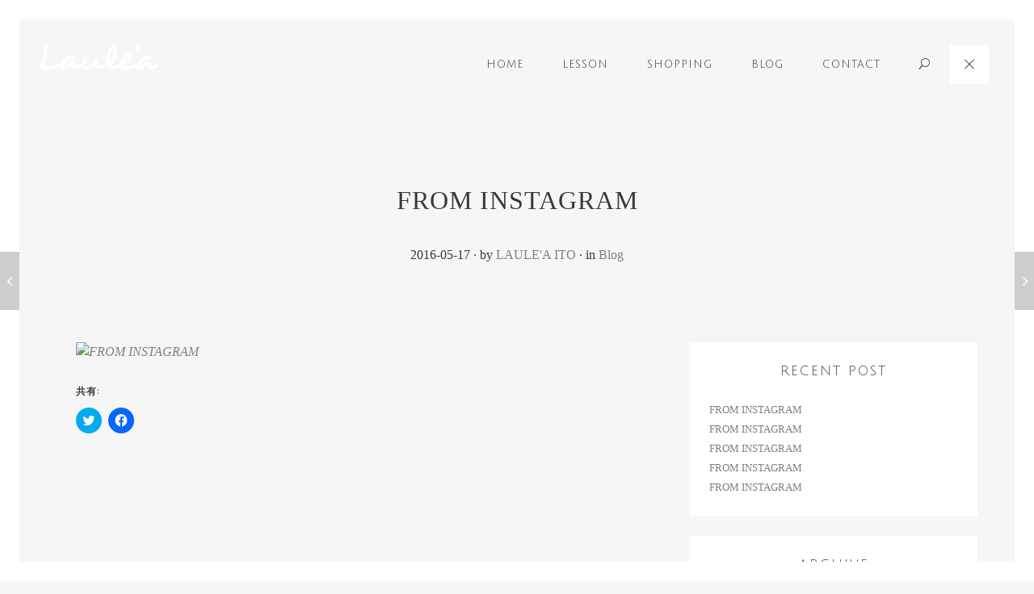

--- FILE ---
content_type: text/html; charset=UTF-8
request_url: https://aromalaulea.com/from-instagram-22/
body_size: 12959
content:
<!DOCTYPE html><html dir="ltr" lang="ja" prefix="og: https://ogp.me/ns#" class="no-js mobile-menu-closed"><head><meta name="google-site-verification" content="goF9GoI6FN2eFBxmCyfQfsZdOqk7QlzckV_1FA2xfBA" /><meta charset="UTF-8"><meta name="viewport" content="width=device-width, initial-scale=1"><link rel="profile" href="http://gmpg.org/xfn/11"><link rel="pingback" href="https://aromalaulea.com/xmlrpc.php"><link rel="stylesheet" href="http://fonts.googleapis.com/earlyaccess/notosansjapanese.css" type='text/css'><link rel="stylesheet" href="https://fonts.googleapis.com/css?family=Sacramento" type='text/css'><link rel="stylesheet" href="https://fonts.googleapis.com/css?family=Poller+One" type='text/css'><link rel="stylesheet" href="https://fonts.googleapis.com/css?family=Damion" type='text/css'><link rel="stylesheet" href="https://fonts.googleapis.com/css?family=Ubuntu+Condensed" type='text/css'><link rel="stylesheet" href="https://fonts.googleapis.com/css?family=Rye" type='text/css'><link href='https://fonts.googleapis.com/css?family=Bad+Script' rel='stylesheet' type='text/css'><title>FROM INSTAGRAM | 世田谷 成城 アロマ資格取得スクール｜Laulea (ラウレア)</title><style>img:is([sizes="auto" i], [sizes^="auto," i]) { contain-intrinsic-size: 3000px 1500px }</style><meta name="robots" content="max-image-preview:large" /><meta name="author" content="LAULE&#039;A ITO"/><link rel="canonical" href="https://aromalaulea.com/from-instagram-22/" /><meta name="generator" content="All in One SEO (AIOSEO) 4.8.1" /><meta property="og:locale" content="ja_JP" /><meta property="og:site_name" content="世田谷 成城 アロマ資格取得スクール｜Laulea (ラウレア)" /><meta property="og:type" content="article" /><meta property="og:title" content="FROM INSTAGRAM | 世田谷 成城 アロマ資格取得スクール｜Laulea (ラウレア)" /><meta property="og:url" content="https://aromalaulea.com/from-instagram-22/" /><meta property="article:published_time" content="2016-05-17T08:27:35+00:00" /><meta property="article:modified_time" content="2016-05-17T08:27:55+00:00" /><meta name="twitter:card" content="summary" /><meta name="twitter:title" content="FROM INSTAGRAM | 世田谷 成城 アロマ資格取得スクール｜Laulea (ラウレア)" /> <script type="application/ld+json" class="aioseo-schema">{"@context":"https:\/\/schema.org","@graph":[{"@type":"Article","@id":"https:\/\/aromalaulea.com\/from-instagram-22\/#article","name":"FROM INSTAGRAM | \u4e16\u7530\u8c37 \u6210\u57ce \u30a2\u30ed\u30de\u8cc7\u683c\u53d6\u5f97\u30b9\u30af\u30fc\u30eb\uff5cLaulea (\u30e9\u30a6\u30ec\u30a2)","headline":"FROM INSTAGRAM","author":{"@id":"https:\/\/aromalaulea.com\/author\/laulea_web\/#author"},"publisher":{"@id":"https:\/\/aromalaulea.com\/#organization"},"image":{"@type":"ImageObject","url":"https:\/\/scontent.cdninstagram.com\/t51.2885-15\/e35\/13108981_1044142339009689_1120856221_n.jpg?ig_cache_key=MTI1MTk5MjM1MTAzOTUyNTQ0Mw%3D%3D.2","@id":"https:\/\/aromalaulea.com\/from-instagram-22\/#articleImage"},"datePublished":"2016-05-17T17:27:35+09:00","dateModified":"2016-05-17T17:27:55+09:00","inLanguage":"ja","mainEntityOfPage":{"@id":"https:\/\/aromalaulea.com\/from-instagram-22\/#webpage"},"isPartOf":{"@id":"https:\/\/aromalaulea.com\/from-instagram-22\/#webpage"},"articleSection":"Blog"},{"@type":"BreadcrumbList","@id":"https:\/\/aromalaulea.com\/from-instagram-22\/#breadcrumblist","itemListElement":[{"@type":"ListItem","@id":"https:\/\/aromalaulea.com\/#listItem","position":1,"name":"\u5bb6","item":"https:\/\/aromalaulea.com\/","nextItem":{"@type":"ListItem","@id":"https:\/\/aromalaulea.com\/from-instagram-22\/#listItem","name":"FROM INSTAGRAM"}},{"@type":"ListItem","@id":"https:\/\/aromalaulea.com\/from-instagram-22\/#listItem","position":2,"name":"FROM INSTAGRAM","previousItem":{"@type":"ListItem","@id":"https:\/\/aromalaulea.com\/#listItem","name":"\u5bb6"}}]},{"@type":"Organization","@id":"https:\/\/aromalaulea.com\/#organization","name":"\u4e16\u7530\u8c37\u00a0\u6210\u57ce\u00a0\u30a2\u30ed\u30de\u8cc7\u683c\u53d6\u5f97\u30b9\u30af\u30fc\u30eb\uff5cLaulea\u00a0(\u30e9\u30a6\u30ec\u30a2)","description":"\u30a2\u30ed\u30de\u8cc7\u683c\u53d6\u5f97\u30b9\u30af\u30fc\u30eb Laulea\u00a0(\u30e9\u30a6\u30ec\u30a2)","url":"https:\/\/aromalaulea.com\/","logo":{"@type":"ImageObject","url":"https:\/\/aromalaulea.com\/wp-content\/uploads\/2016\/01\/lauleatl-1.png","@id":"https:\/\/aromalaulea.com\/from-instagram-22\/#organizationLogo","width":300,"height":96},"image":{"@id":"https:\/\/aromalaulea.com\/from-instagram-22\/#organizationLogo"}},{"@type":"Person","@id":"https:\/\/aromalaulea.com\/author\/laulea_web\/#author","url":"https:\/\/aromalaulea.com\/author\/laulea_web\/","name":"LAULE'A ITO","image":{"@type":"ImageObject","@id":"https:\/\/aromalaulea.com\/from-instagram-22\/#authorImage","url":"https:\/\/secure.gravatar.com\/avatar\/338dbc51ddeff0913b68433607551fc2?s=96&d=mm&r=g","width":96,"height":96,"caption":"LAULE'A ITO"}},{"@type":"WebPage","@id":"https:\/\/aromalaulea.com\/from-instagram-22\/#webpage","url":"https:\/\/aromalaulea.com\/from-instagram-22\/","name":"FROM INSTAGRAM | \u4e16\u7530\u8c37 \u6210\u57ce \u30a2\u30ed\u30de\u8cc7\u683c\u53d6\u5f97\u30b9\u30af\u30fc\u30eb\uff5cLaulea (\u30e9\u30a6\u30ec\u30a2)","inLanguage":"ja","isPartOf":{"@id":"https:\/\/aromalaulea.com\/#website"},"breadcrumb":{"@id":"https:\/\/aromalaulea.com\/from-instagram-22\/#breadcrumblist"},"author":{"@id":"https:\/\/aromalaulea.com\/author\/laulea_web\/#author"},"creator":{"@id":"https:\/\/aromalaulea.com\/author\/laulea_web\/#author"},"datePublished":"2016-05-17T17:27:35+09:00","dateModified":"2016-05-17T17:27:55+09:00"},{"@type":"WebSite","@id":"https:\/\/aromalaulea.com\/#website","url":"https:\/\/aromalaulea.com\/","name":"\u4e16\u7530\u8c37\u00a0\u6210\u57ce\u00a0\u30a2\u30ed\u30de\u8cc7\u683c\u53d6\u5f97\u30b9\u30af\u30fc\u30eb\uff5cLaulea\u00a0(\u30e9\u30a6\u30ec\u30a2)","description":"\u30a2\u30ed\u30de\u8cc7\u683c\u53d6\u5f97\u30b9\u30af\u30fc\u30eb Laulea\u00a0(\u30e9\u30a6\u30ec\u30a2)","inLanguage":"ja","publisher":{"@id":"https:\/\/aromalaulea.com\/#organization"}}]}</script> <link rel='dns-prefetch' href='//stats.wp.com' /><link rel="alternate" type="application/rss+xml" title="世田谷 成城 アロマ資格取得スクール｜Laulea (ラウレア) &raquo; フィード" href="https://aromalaulea.com/feed/" /> <script type="text/javascript">window._wpemojiSettings = {"baseUrl":"https:\/\/s.w.org\/images\/core\/emoji\/15.0.3\/72x72\/","ext":".png","svgUrl":"https:\/\/s.w.org\/images\/core\/emoji\/15.0.3\/svg\/","svgExt":".svg","source":{"concatemoji":"https:\/\/aromalaulea.com\/wp-includes\/js\/wp-emoji-release.min.js?ver=6.7.4"}};
/*! This file is auto-generated */
!function(i,n){var o,s,e;function c(e){try{var t={supportTests:e,timestamp:(new Date).valueOf()};sessionStorage.setItem(o,JSON.stringify(t))}catch(e){}}function p(e,t,n){e.clearRect(0,0,e.canvas.width,e.canvas.height),e.fillText(t,0,0);var t=new Uint32Array(e.getImageData(0,0,e.canvas.width,e.canvas.height).data),r=(e.clearRect(0,0,e.canvas.width,e.canvas.height),e.fillText(n,0,0),new Uint32Array(e.getImageData(0,0,e.canvas.width,e.canvas.height).data));return t.every(function(e,t){return e===r[t]})}function u(e,t,n){switch(t){case"flag":return n(e,"\ud83c\udff3\ufe0f\u200d\u26a7\ufe0f","\ud83c\udff3\ufe0f\u200b\u26a7\ufe0f")?!1:!n(e,"\ud83c\uddfa\ud83c\uddf3","\ud83c\uddfa\u200b\ud83c\uddf3")&&!n(e,"\ud83c\udff4\udb40\udc67\udb40\udc62\udb40\udc65\udb40\udc6e\udb40\udc67\udb40\udc7f","\ud83c\udff4\u200b\udb40\udc67\u200b\udb40\udc62\u200b\udb40\udc65\u200b\udb40\udc6e\u200b\udb40\udc67\u200b\udb40\udc7f");case"emoji":return!n(e,"\ud83d\udc26\u200d\u2b1b","\ud83d\udc26\u200b\u2b1b")}return!1}function f(e,t,n){var r="undefined"!=typeof WorkerGlobalScope&&self instanceof WorkerGlobalScope?new OffscreenCanvas(300,150):i.createElement("canvas"),a=r.getContext("2d",{willReadFrequently:!0}),o=(a.textBaseline="top",a.font="600 32px Arial",{});return e.forEach(function(e){o[e]=t(a,e,n)}),o}function t(e){var t=i.createElement("script");t.src=e,t.defer=!0,i.head.appendChild(t)}"undefined"!=typeof Promise&&(o="wpEmojiSettingsSupports",s=["flag","emoji"],n.supports={everything:!0,everythingExceptFlag:!0},e=new Promise(function(e){i.addEventListener("DOMContentLoaded",e,{once:!0})}),new Promise(function(t){var n=function(){try{var e=JSON.parse(sessionStorage.getItem(o));if("object"==typeof e&&"number"==typeof e.timestamp&&(new Date).valueOf()<e.timestamp+604800&&"object"==typeof e.supportTests)return e.supportTests}catch(e){}return null}();if(!n){if("undefined"!=typeof Worker&&"undefined"!=typeof OffscreenCanvas&&"undefined"!=typeof URL&&URL.createObjectURL&&"undefined"!=typeof Blob)try{var e="postMessage("+f.toString()+"("+[JSON.stringify(s),u.toString(),p.toString()].join(",")+"));",r=new Blob([e],{type:"text/javascript"}),a=new Worker(URL.createObjectURL(r),{name:"wpTestEmojiSupports"});return void(a.onmessage=function(e){c(n=e.data),a.terminate(),t(n)})}catch(e){}c(n=f(s,u,p))}t(n)}).then(function(e){for(var t in e)n.supports[t]=e[t],n.supports.everything=n.supports.everything&&n.supports[t],"flag"!==t&&(n.supports.everythingExceptFlag=n.supports.everythingExceptFlag&&n.supports[t]);n.supports.everythingExceptFlag=n.supports.everythingExceptFlag&&!n.supports.flag,n.DOMReady=!1,n.readyCallback=function(){n.DOMReady=!0}}).then(function(){return e}).then(function(){var e;n.supports.everything||(n.readyCallback(),(e=n.source||{}).concatemoji?t(e.concatemoji):e.wpemoji&&e.twemoji&&(t(e.twemoji),t(e.wpemoji)))}))}((window,document),window._wpemojiSettings);</script> <style id='wp-emoji-styles-inline-css' type='text/css'>img.wp-smiley, img.emoji {
		display: inline !important;
		border: none !important;
		box-shadow: none !important;
		height: 1em !important;
		width: 1em !important;
		margin: 0 0.07em !important;
		vertical-align: -0.1em !important;
		background: none !important;
		padding: 0 !important;
	}</style><link rel='stylesheet' id='wp-block-library-css' href='https://aromalaulea.com/wp-includes/css/dist/block-library/style.min.css?ver=6.7.4' type='text/css' media='all' /><link rel='stylesheet' id='mediaelement-css' href='https://aromalaulea.com/wp-includes/js/mediaelement/mediaelementplayer-legacy.min.css?ver=4.2.17' type='text/css' media='all' /><link rel='stylesheet' id='wp-mediaelement-css' href='https://aromalaulea.com/wp-includes/js/mediaelement/wp-mediaelement.min.css?ver=6.7.4' type='text/css' media='all' /><style id='jetpack-sharing-buttons-style-inline-css' type='text/css'>.jetpack-sharing-buttons__services-list{display:flex;flex-direction:row;flex-wrap:wrap;gap:0;list-style-type:none;margin:5px;padding:0}.jetpack-sharing-buttons__services-list.has-small-icon-size{font-size:12px}.jetpack-sharing-buttons__services-list.has-normal-icon-size{font-size:16px}.jetpack-sharing-buttons__services-list.has-large-icon-size{font-size:24px}.jetpack-sharing-buttons__services-list.has-huge-icon-size{font-size:36px}@media print{.jetpack-sharing-buttons__services-list{display:none!important}}.editor-styles-wrapper .wp-block-jetpack-sharing-buttons{gap:0;padding-inline-start:0}ul.jetpack-sharing-buttons__services-list.has-background{padding:1.25em 2.375em}</style><style id='classic-theme-styles-inline-css' type='text/css'>/*! This file is auto-generated */
.wp-block-button__link{color:#fff;background-color:#32373c;border-radius:9999px;box-shadow:none;text-decoration:none;padding:calc(.667em + 2px) calc(1.333em + 2px);font-size:1.125em}.wp-block-file__button{background:#32373c;color:#fff;text-decoration:none}</style><style id='global-styles-inline-css' type='text/css'>:root{--wp--preset--aspect-ratio--square: 1;--wp--preset--aspect-ratio--4-3: 4/3;--wp--preset--aspect-ratio--3-4: 3/4;--wp--preset--aspect-ratio--3-2: 3/2;--wp--preset--aspect-ratio--2-3: 2/3;--wp--preset--aspect-ratio--16-9: 16/9;--wp--preset--aspect-ratio--9-16: 9/16;--wp--preset--color--black: #000000;--wp--preset--color--cyan-bluish-gray: #abb8c3;--wp--preset--color--white: #ffffff;--wp--preset--color--pale-pink: #f78da7;--wp--preset--color--vivid-red: #cf2e2e;--wp--preset--color--luminous-vivid-orange: #ff6900;--wp--preset--color--luminous-vivid-amber: #fcb900;--wp--preset--color--light-green-cyan: #7bdcb5;--wp--preset--color--vivid-green-cyan: #00d084;--wp--preset--color--pale-cyan-blue: #8ed1fc;--wp--preset--color--vivid-cyan-blue: #0693e3;--wp--preset--color--vivid-purple: #9b51e0;--wp--preset--gradient--vivid-cyan-blue-to-vivid-purple: linear-gradient(135deg,rgba(6,147,227,1) 0%,rgb(155,81,224) 100%);--wp--preset--gradient--light-green-cyan-to-vivid-green-cyan: linear-gradient(135deg,rgb(122,220,180) 0%,rgb(0,208,130) 100%);--wp--preset--gradient--luminous-vivid-amber-to-luminous-vivid-orange: linear-gradient(135deg,rgba(252,185,0,1) 0%,rgba(255,105,0,1) 100%);--wp--preset--gradient--luminous-vivid-orange-to-vivid-red: linear-gradient(135deg,rgba(255,105,0,1) 0%,rgb(207,46,46) 100%);--wp--preset--gradient--very-light-gray-to-cyan-bluish-gray: linear-gradient(135deg,rgb(238,238,238) 0%,rgb(169,184,195) 100%);--wp--preset--gradient--cool-to-warm-spectrum: linear-gradient(135deg,rgb(74,234,220) 0%,rgb(151,120,209) 20%,rgb(207,42,186) 40%,rgb(238,44,130) 60%,rgb(251,105,98) 80%,rgb(254,248,76) 100%);--wp--preset--gradient--blush-light-purple: linear-gradient(135deg,rgb(255,206,236) 0%,rgb(152,150,240) 100%);--wp--preset--gradient--blush-bordeaux: linear-gradient(135deg,rgb(254,205,165) 0%,rgb(254,45,45) 50%,rgb(107,0,62) 100%);--wp--preset--gradient--luminous-dusk: linear-gradient(135deg,rgb(255,203,112) 0%,rgb(199,81,192) 50%,rgb(65,88,208) 100%);--wp--preset--gradient--pale-ocean: linear-gradient(135deg,rgb(255,245,203) 0%,rgb(182,227,212) 50%,rgb(51,167,181) 100%);--wp--preset--gradient--electric-grass: linear-gradient(135deg,rgb(202,248,128) 0%,rgb(113,206,126) 100%);--wp--preset--gradient--midnight: linear-gradient(135deg,rgb(2,3,129) 0%,rgb(40,116,252) 100%);--wp--preset--font-size--small: 13px;--wp--preset--font-size--medium: 20px;--wp--preset--font-size--large: 36px;--wp--preset--font-size--x-large: 42px;--wp--preset--spacing--20: 0.44rem;--wp--preset--spacing--30: 0.67rem;--wp--preset--spacing--40: 1rem;--wp--preset--spacing--50: 1.5rem;--wp--preset--spacing--60: 2.25rem;--wp--preset--spacing--70: 3.38rem;--wp--preset--spacing--80: 5.06rem;--wp--preset--shadow--natural: 6px 6px 9px rgba(0, 0, 0, 0.2);--wp--preset--shadow--deep: 12px 12px 50px rgba(0, 0, 0, 0.4);--wp--preset--shadow--sharp: 6px 6px 0px rgba(0, 0, 0, 0.2);--wp--preset--shadow--outlined: 6px 6px 0px -3px rgba(255, 255, 255, 1), 6px 6px rgba(0, 0, 0, 1);--wp--preset--shadow--crisp: 6px 6px 0px rgba(0, 0, 0, 1);}:where(.is-layout-flex){gap: 0.5em;}:where(.is-layout-grid){gap: 0.5em;}body .is-layout-flex{display: flex;}.is-layout-flex{flex-wrap: wrap;align-items: center;}.is-layout-flex > :is(*, div){margin: 0;}body .is-layout-grid{display: grid;}.is-layout-grid > :is(*, div){margin: 0;}:where(.wp-block-columns.is-layout-flex){gap: 2em;}:where(.wp-block-columns.is-layout-grid){gap: 2em;}:where(.wp-block-post-template.is-layout-flex){gap: 1.25em;}:where(.wp-block-post-template.is-layout-grid){gap: 1.25em;}.has-black-color{color: var(--wp--preset--color--black) !important;}.has-cyan-bluish-gray-color{color: var(--wp--preset--color--cyan-bluish-gray) !important;}.has-white-color{color: var(--wp--preset--color--white) !important;}.has-pale-pink-color{color: var(--wp--preset--color--pale-pink) !important;}.has-vivid-red-color{color: var(--wp--preset--color--vivid-red) !important;}.has-luminous-vivid-orange-color{color: var(--wp--preset--color--luminous-vivid-orange) !important;}.has-luminous-vivid-amber-color{color: var(--wp--preset--color--luminous-vivid-amber) !important;}.has-light-green-cyan-color{color: var(--wp--preset--color--light-green-cyan) !important;}.has-vivid-green-cyan-color{color: var(--wp--preset--color--vivid-green-cyan) !important;}.has-pale-cyan-blue-color{color: var(--wp--preset--color--pale-cyan-blue) !important;}.has-vivid-cyan-blue-color{color: var(--wp--preset--color--vivid-cyan-blue) !important;}.has-vivid-purple-color{color: var(--wp--preset--color--vivid-purple) !important;}.has-black-background-color{background-color: var(--wp--preset--color--black) !important;}.has-cyan-bluish-gray-background-color{background-color: var(--wp--preset--color--cyan-bluish-gray) !important;}.has-white-background-color{background-color: var(--wp--preset--color--white) !important;}.has-pale-pink-background-color{background-color: var(--wp--preset--color--pale-pink) !important;}.has-vivid-red-background-color{background-color: var(--wp--preset--color--vivid-red) !important;}.has-luminous-vivid-orange-background-color{background-color: var(--wp--preset--color--luminous-vivid-orange) !important;}.has-luminous-vivid-amber-background-color{background-color: var(--wp--preset--color--luminous-vivid-amber) !important;}.has-light-green-cyan-background-color{background-color: var(--wp--preset--color--light-green-cyan) !important;}.has-vivid-green-cyan-background-color{background-color: var(--wp--preset--color--vivid-green-cyan) !important;}.has-pale-cyan-blue-background-color{background-color: var(--wp--preset--color--pale-cyan-blue) !important;}.has-vivid-cyan-blue-background-color{background-color: var(--wp--preset--color--vivid-cyan-blue) !important;}.has-vivid-purple-background-color{background-color: var(--wp--preset--color--vivid-purple) !important;}.has-black-border-color{border-color: var(--wp--preset--color--black) !important;}.has-cyan-bluish-gray-border-color{border-color: var(--wp--preset--color--cyan-bluish-gray) !important;}.has-white-border-color{border-color: var(--wp--preset--color--white) !important;}.has-pale-pink-border-color{border-color: var(--wp--preset--color--pale-pink) !important;}.has-vivid-red-border-color{border-color: var(--wp--preset--color--vivid-red) !important;}.has-luminous-vivid-orange-border-color{border-color: var(--wp--preset--color--luminous-vivid-orange) !important;}.has-luminous-vivid-amber-border-color{border-color: var(--wp--preset--color--luminous-vivid-amber) !important;}.has-light-green-cyan-border-color{border-color: var(--wp--preset--color--light-green-cyan) !important;}.has-vivid-green-cyan-border-color{border-color: var(--wp--preset--color--vivid-green-cyan) !important;}.has-pale-cyan-blue-border-color{border-color: var(--wp--preset--color--pale-cyan-blue) !important;}.has-vivid-cyan-blue-border-color{border-color: var(--wp--preset--color--vivid-cyan-blue) !important;}.has-vivid-purple-border-color{border-color: var(--wp--preset--color--vivid-purple) !important;}.has-vivid-cyan-blue-to-vivid-purple-gradient-background{background: var(--wp--preset--gradient--vivid-cyan-blue-to-vivid-purple) !important;}.has-light-green-cyan-to-vivid-green-cyan-gradient-background{background: var(--wp--preset--gradient--light-green-cyan-to-vivid-green-cyan) !important;}.has-luminous-vivid-amber-to-luminous-vivid-orange-gradient-background{background: var(--wp--preset--gradient--luminous-vivid-amber-to-luminous-vivid-orange) !important;}.has-luminous-vivid-orange-to-vivid-red-gradient-background{background: var(--wp--preset--gradient--luminous-vivid-orange-to-vivid-red) !important;}.has-very-light-gray-to-cyan-bluish-gray-gradient-background{background: var(--wp--preset--gradient--very-light-gray-to-cyan-bluish-gray) !important;}.has-cool-to-warm-spectrum-gradient-background{background: var(--wp--preset--gradient--cool-to-warm-spectrum) !important;}.has-blush-light-purple-gradient-background{background: var(--wp--preset--gradient--blush-light-purple) !important;}.has-blush-bordeaux-gradient-background{background: var(--wp--preset--gradient--blush-bordeaux) !important;}.has-luminous-dusk-gradient-background{background: var(--wp--preset--gradient--luminous-dusk) !important;}.has-pale-ocean-gradient-background{background: var(--wp--preset--gradient--pale-ocean) !important;}.has-electric-grass-gradient-background{background: var(--wp--preset--gradient--electric-grass) !important;}.has-midnight-gradient-background{background: var(--wp--preset--gradient--midnight) !important;}.has-small-font-size{font-size: var(--wp--preset--font-size--small) !important;}.has-medium-font-size{font-size: var(--wp--preset--font-size--medium) !important;}.has-large-font-size{font-size: var(--wp--preset--font-size--large) !important;}.has-x-large-font-size{font-size: var(--wp--preset--font-size--x-large) !important;}
:where(.wp-block-post-template.is-layout-flex){gap: 1.25em;}:where(.wp-block-post-template.is-layout-grid){gap: 1.25em;}
:where(.wp-block-columns.is-layout-flex){gap: 2em;}:where(.wp-block-columns.is-layout-grid){gap: 2em;}
:root :where(.wp-block-pullquote){font-size: 1.5em;line-height: 1.6;}</style><link rel='stylesheet' id='contact-form-7-css' href='https://aromalaulea.com/wp-content/plugins/contact-form-7/includes/css/styles.css?ver=6.0.5' type='text/css' media='all' /><link rel='stylesheet' id='pehaathemes-fonts-css' href='https://fonts.googleapis.com/css?family=Merriweather%3A300italic%2C700italic%2C300%2C700%7CJulius+Sans+One%3A400&#038;ver=6.7.4' type='text/css' media='all' /><link rel='stylesheet' id='pehaathemes-t-style-css' href='https://aromalaulea.com/wp-content/themes/yaga/css/style.css?ver=1.2.0' type='text/css' media='all' /><link rel='stylesheet' id='pehaathemes-s-style-css' href='https://aromalaulea.com/wp-content/themes/yaga-child/css/style.css?ver=1.2.0' type='text/css' media='all' /><style id='pehaathemes-s-style-inline-css' type='text/css'>html, .firstfont, .subtitle, .pht-subtitle{font-weight:300;}h1, h2, h3, h4, h5, h6, .pht-secondfont{font-family: 'Julius Sans One', sans-serif;}.pht-actionfont, .pht-btn, .button, .submit, .wpcf7-submit, .woocommerce .added_to_cart { font-family:'Julius Sans One', sans-serif;}html{color:#383838;}.pht-full-menu .main-nav__ctnr .sub-menu{color:#383838;}.site-footer__sidebar{color:#383838;}.site-footer__info{color:#383838;}</style><link rel='stylesheet' id='sharedaddy-css' href='https://aromalaulea.com/wp-content/plugins/jetpack/modules/sharedaddy/sharing.css?ver=14.4.1' type='text/css' media='all' /><link rel='stylesheet' id='social-logos-css' href='https://aromalaulea.com/wp-content/plugins/jetpack/_inc/social-logos/social-logos.min.css?ver=14.4.1' type='text/css' media='all' /> <script type="text/javascript" src="https://aromalaulea.com/wp-content/themes/yaga/js/modernizr.custom.min.js?ver=3.2.0" id="yaga-modernizr-js"></script> <script type="text/javascript" src="https://aromalaulea.com/wp-includes/js/jquery/jquery.min.js?ver=3.7.1" id="jquery-core-js"></script> <script type="text/javascript" src="https://aromalaulea.com/wp-includes/js/jquery/jquery-migrate.min.js?ver=3.4.1" id="jquery-migrate-js"></script> <link rel="https://api.w.org/" href="https://aromalaulea.com/wp-json/" /><link rel="alternate" title="JSON" type="application/json" href="https://aromalaulea.com/wp-json/wp/v2/posts/577" /><link rel='shortlink' href='https://aromalaulea.com/?p=577' /><link rel="alternate" title="oEmbed (JSON)" type="application/json+oembed" href="https://aromalaulea.com/wp-json/oembed/1.0/embed?url=https%3A%2F%2Faromalaulea.com%2Ffrom-instagram-22%2F" /><link rel="alternate" title="oEmbed (XML)" type="text/xml+oembed" href="https://aromalaulea.com/wp-json/oembed/1.0/embed?url=https%3A%2F%2Faromalaulea.com%2Ffrom-instagram-22%2F&#038;format=xml" /><style>img#wpstats{display:none}</style></head><body id="body" class="post-template-default single single-post postid-577 single-format-standard pht-not-scrolled pht-minified-menu body--pageheader js-loaded js-no-preloader pht-fp-logo pht-fp-logo-standard"><header id="masthead" class="cf site-header pht-parent site-navigation site-header--container container-a container-a--no-h header--search"> <a id="site-header-home-link" class='site-header--home-link a--no-h' href='https://aromalaulea.com/' title='世田谷 成城 アロマ資格取得スクール｜Laulea (ラウレア)' rel='home'><h1 class='h1-img logo h1-img-no-title'><img src='https://aromalaulea.com/wp-content/uploads/2016/01/lauleatlalt.png' class='logo-image' alt='世田谷 成城 アロマ資格取得スクール｜Laulea (ラウレア)'></h1></a><nav class="main-nav__ctnr js-main-nav__ctnr pht-closed"><ul class="main-nav__ul"><li id="menu-item-220" class="menu-item menu-item-type-post_type menu-item-object-page menu-item-home menu-item-220 main-nav__li-depth-0 main-nav__li"><a href="https://aromalaulea.com/" class="a-a a-a--alt-h-inverse main-nav__a-depth-0--b  pht-actionfont pht-truncate main-nav__a main-nav__a-depth-0">Home</a></li><li id="menu-item-404" class="menu-item menu-item-type-post_type menu-item-object-page menu-item-404 main-nav__li-depth-0 main-nav__li"><a href="https://aromalaulea.com/lesson/" class="a-a a-a--alt-h-inverse main-nav__a-depth-0--b  pht-actionfont pht-truncate main-nav__a main-nav__a-depth-0">Lesson</a></li><li id="menu-item-340" class="menu-item menu-item-type-custom menu-item-object-custom menu-item-340 main-nav__li-depth-0 main-nav__li"><a target="_blank" href="http://laulea10.thebase.in/" class="a-a a-a--alt-h-inverse main-nav__a-depth-0--b  pht-actionfont pht-truncate main-nav__a main-nav__a-depth-0">Shopping</a></li><li id="menu-item-218" class="menu-item menu-item-type-post_type menu-item-object-page current_page_parent menu-item-218 main-nav__li-depth-0 main-nav__li"><a href="https://aromalaulea.com/blog/" class="a-a a-a--alt-h-inverse main-nav__a-depth-0--b  pht-actionfont pht-truncate main-nav__a main-nav__a-depth-0">Blog</a></li><li id="menu-item-360" class="menu-item menu-item-type-post_type menu-item-object-page menu-item-360 main-nav__li-depth-0 main-nav__li"><a href="https://aromalaulea.com/contact/" class="a-a a-a--alt-h-inverse main-nav__a-depth-0--b  pht-actionfont pht-truncate main-nav__a main-nav__a-depth-0">Contact</a></li><li class="search-toggle hidden--portable main-nav__li-depth-0"> <a class="main-nav__a main-nav__a-depth-0 a-a a-a--no-h pht-ic-f1-search pointer"><span class="screen-reader-text">Search</span> </a></li><li class="hidden--desk container-a container-a--alt-h li--search-form"><form  method="get" class="search-form" action="https://aromalaulea.com/"> <label> <span class="screen-reader-text">検索:</span> <input type="search" class="search-field" placeholder="検索&hellip;" value="" name="s" /> </label> <input type="submit" class="search-submit" value="検索" /></form></li></ul></nav> <a id="pht-mega-menu-toggle" class="pht-toggle-menu" href="#"><span class="pht-toggle-menu__span"></span></a><div id="search-container" class="search-form__wrapper search-form__wrapper--hidden hidden--portable"><form  method="get" class="search-form" action="https://aromalaulea.com/"> <label> <span class="screen-reader-text">検索:</span> <input type="search" class="search-field" placeholder="検索&hellip;" value="" name="s" /> </label> <input type="submit" class="search-submit" value="検索" /></form></div></header><div id="page" class="hfeed site"><main id="main" class="site-main cf"><div id="primary" class="content-area primary-content-area"><div id="content" class="site-content cf" role="main"><header class="page-header pht-parent "><div class="page-header__inner palm-maxwidth palm-centered pht-parent pht-wrapper"><h1 class='page-title'>FROM INSTAGRAM</h1><div class="entry-meta pht-mt page-header-meta"><time class="entry-date" datetime="2016-05-17T17:27:35+09:00">2016-05-17</time> &middot; <span class="author byline">by <a class="url fn n" href="https://aromalaulea.com/author/laulea_web/" title="View all posts by LAULE&#039;A ITO" rel="author">LAULE'A ITO</a></span> &middot; <span class="categories-links">in <span> <a href="https://aromalaulea.com/category/blog/" rel="tag">Blog</a></span></span></div></div></header><div id='content-and-sidebar-area' class='content-and-sidebar-area pht-wrapper'><div class='pht-layout'><article id="post-577" class="pht-layout__item u-2-of-3-lap u-2-of-3-desk js-content post-577 post type-post status-publish format-standard hentry category-blog"><div class="entry-content cf"> <a href="https://scontent.cdninstagram.com/t51.2885-15/e35/13108981_1044142339009689_1120856221_n.jpg?ig_cache_key=MTI1MTk5MjM1MTAzOTUyNTQ0Mw%3D%3D.2" title="FROM INSTAGRAM"><img fetchpriority="high" decoding="async" src="https://scontent.cdninstagram.com/t51.2885-15/e35/13108981_1044142339009689_1120856221_n.jpg?ig_cache_key=MTI1MTk5MjM1MTAzOTUyNTQ0Mw%3D%3D.2" alt="FROM INSTAGRAM" width="600" height="600" /></a><div class="sharedaddy sd-sharing-enabled"><div class="robots-nocontent sd-block sd-social sd-social-icon sd-sharing"><h3 class="sd-title">共有:</h3><div class="sd-content"><ul><li class="share-twitter"><a rel="nofollow noopener noreferrer" data-shared="sharing-twitter-577" class="share-twitter sd-button share-icon no-text" href="https://aromalaulea.com/from-instagram-22/?share=twitter" target="_blank" title="クリックして Twitter で共有" ><span></span><span class="sharing-screen-reader-text">クリックして Twitter で共有 (新しいウィンドウで開きます)</span></a></li><li class="share-facebook"><a rel="nofollow noopener noreferrer" data-shared="sharing-facebook-577" class="share-facebook sd-button share-icon no-text" href="https://aromalaulea.com/from-instagram-22/?share=facebook" target="_blank" title="Facebook で共有するにはクリックしてください" ><span></span><span class="sharing-screen-reader-text">Facebook で共有するにはクリックしてください (新しいウィンドウで開きます)</span></a></li><li class="share-end"></li></ul></div></div></div></div><div class="pht-wrapper"></div></article><div id="sidebar" class="widget-area sidebar u-1-of-3-lap u-1-of-3-desk pht-layout__item pht-sidebar"><aside id="recent-posts-2" class="widget widget_recent_entries"><h2 class="widgettitle">Recent Post</h2><ul><li> <a href="https://aromalaulea.com/from-instagram-100/">FROM INSTAGRAM</a></li><li> <a href="https://aromalaulea.com/from-instagram-99/">FROM INSTAGRAM</a></li><li> <a href="https://aromalaulea.com/from-instagram-98/">FROM INSTAGRAM</a></li><li> <a href="https://aromalaulea.com/from-instagram-97/">FROM INSTAGRAM</a></li><li> <a href="https://aromalaulea.com/from-instagram-96/">FROM INSTAGRAM</a></li></ul></aside><aside id="archives-2" class="widget widget_archive"><h2 class="widgettitle">Archive</h2><ul><li><a href='https://aromalaulea.com/2017/11/'>2017年11月</a></li><li><a href='https://aromalaulea.com/2017/09/'>2017年9月</a></li><li><a href='https://aromalaulea.com/2017/06/'>2017年6月</a></li><li><a href='https://aromalaulea.com/2017/05/'>2017年5月</a></li><li><a href='https://aromalaulea.com/2017/04/'>2017年4月</a></li><li><a href='https://aromalaulea.com/2017/03/'>2017年3月</a></li><li><a href='https://aromalaulea.com/2017/02/'>2017年2月</a></li><li><a href='https://aromalaulea.com/2017/01/'>2017年1月</a></li><li><a href='https://aromalaulea.com/2016/12/'>2016年12月</a></li><li><a href='https://aromalaulea.com/2016/10/'>2016年10月</a></li><li><a href='https://aromalaulea.com/2016/09/'>2016年9月</a></li><li><a href='https://aromalaulea.com/2016/07/'>2016年7月</a></li><li><a href='https://aromalaulea.com/2016/06/'>2016年6月</a></li><li><a href='https://aromalaulea.com/2016/05/'>2016年5月</a></li><li><a href='https://aromalaulea.com/2016/04/'>2016年4月</a></li><li><a href='https://aromalaulea.com/2016/03/'>2016年3月</a></li><li><a href='https://aromalaulea.com/2016/02/'>2016年2月</a></li><li><a href='https://aromalaulea.com/2016/01/'>2016年1月</a></li></ul></aside><aside id="categories-2" class="widget widget_categories"><h2 class="widgettitle">Category</h2><ul><li class="cat-item cat-item-19"><a href="https://aromalaulea.com/category/blog/">Blog</a></li><li class="cat-item cat-item-20"><a href="https://aromalaulea.com/category/news/">News</a></li></ul></aside><aside id="search-2" class="widget widget_search"><h2 class="widgettitle">Search</h2><form  method="get" class="search-form" action="https://aromalaulea.com/"> <label> <span class="screen-reader-text">検索:</span> <input type="search" class="search-field" placeholder="検索&hellip;" value="" name="s" /> </label> <input type="submit" class="search-submit" value="検索" /></form></aside></div></div></div></div><nav class="navigation post-navigation post-navigation--sticky pht-wrapper cf"><h3 class="screen-reader-text">Post navigation</h3><div class="prev-link pht-layout__item u-1-of-2-lap u-1-of-2-desk"> <a href="https://aromalaulea.com/from-instagram-21/" rel="prev"><span class='pht-gamma icon-link pht-text-center pht-ic-f1-caret-left hidden--portable'></span><div class="media media--tiny pht-mb pht-mt"><div class="post-title media__body pht-box pht-box--small pht-secondfont pht-truncate"><div class="pht-subtitle">Previous</div>FROM INSTAGRAM</div></div></a></div><div class="next-link pht-layout__item u-1-of-2-lap u-1-of-2-desk"> <a href="https://aromalaulea.com/from-instagram-23/" rel="next"><span class='pht-gamma icon-link pht-text-center pht-ic-f1-caret-right hidden--portable'></span><div class="media media--tiny media--rev pht-mb pht-mt"><div class="post-title media__body pht-box pht-box--small pht-secondfont pht-truncate"><div class="pht-subtitle">Next</div>FROM INSTAGRAM</div></div></a></div></nav><section class="posts-carousel pht-parent pht-text-center pht-box--highlight cf"><div class="posts-carousel__wrapper"><header class="pht-text-center pht-box"><h2 class="pht-heading pht-mb0">You may also like</h2></header><div class="posts_carousel__slider js-carousel" data-dots="false"><div class="posts-carousel__item parent"><figure class="pht-fig posts-carousel__figure pht-white"><img width="480" height="320" src="https://aromalaulea.com/wp-content/uploads/2017/11/23823824_1563994783670406_6483137143425204224_n-480x320.jpg" class="pht-img--fill wp-post-image" alt="" decoding="async" loading="lazy" /><div class="pht-fig__link--ctnr %s"><a class="pht-fig__link pht-fig__link--hoverdir pht-fig__link--main pht-text-center a-a a-a--no-h" href="https://aromalaulea.com/from-instagram-100/"><div class="pht-fig__titles pht-epsilon"><h2 class="entry-title pht-truncate pht-heading hN pht-mb0 ">FROM INSTAGRAM</h2></div></a></div></figure></div><div class="posts-carousel__item parent"><figure class="pht-fig posts-carousel__figure pht-white"><img width="480" height="320" src="https://aromalaulea.com/wp-content/uploads/2017/11/23417216_128083207857756_5708145268780695552_n-480x320.jpg" class="pht-img--fill wp-post-image" alt="" decoding="async" loading="lazy" /><div class="pht-fig__link--ctnr %s"><a class="pht-fig__link pht-fig__link--hoverdir pht-fig__link--main pht-text-center a-a a-a--no-h" href="https://aromalaulea.com/from-instagram-99/"><div class="pht-fig__titles pht-epsilon"><h2 class="entry-title pht-truncate pht-heading hN pht-mb0 ">FROM INSTAGRAM</h2></div></a></div></figure></div><div class="posts-carousel__item parent"><figure class="pht-fig posts-carousel__figure pht-white"><img width="480" height="320" src="https://aromalaulea.com/wp-content/uploads/2017/09/21985082_1709031385805786_212909186789408768_n-480x320.jpg" class="pht-img--fill wp-post-image" alt="" decoding="async" loading="lazy" /><div class="pht-fig__link--ctnr %s"><a class="pht-fig__link pht-fig__link--hoverdir pht-fig__link--main pht-text-center a-a a-a--no-h" href="https://aromalaulea.com/from-instagram-98/"><div class="pht-fig__titles pht-epsilon"><h2 class="entry-title pht-truncate pht-heading hN pht-mb0 ">FROM INSTAGRAM</h2></div></a></div></figure></div><div class="posts-carousel__item parent"><figure class="pht-fig posts-carousel__figure pht-white"><img width="480" height="320" src="https://aromalaulea.com/wp-content/uploads/2017/06/19227997_472948576375180_1022399986807078912_n-480x320.jpg" class="pht-img--fill wp-post-image" alt="" decoding="async" loading="lazy" /><div class="pht-fig__link--ctnr %s"><a class="pht-fig__link pht-fig__link--hoverdir pht-fig__link--main pht-text-center a-a a-a--no-h" href="https://aromalaulea.com/from-instagram-97/"><div class="pht-fig__titles pht-epsilon"><h2 class="entry-title pht-truncate pht-heading hN pht-mb0 ">FROM INSTAGRAM</h2></div></a></div></figure></div><div class="posts-carousel__item parent"><figure class="pht-fig posts-carousel__figure pht-white"><img width="480" height="320" src="https://aromalaulea.com/wp-content/uploads/2017/06/18888530_203044640218345_7134040034134458368_n-480x320.jpg" class="pht-img--fill wp-post-image" alt="" decoding="async" loading="lazy" /><div class="pht-fig__link--ctnr %s"><a class="pht-fig__link pht-fig__link--hoverdir pht-fig__link--main pht-text-center a-a a-a--no-h" href="https://aromalaulea.com/from-instagram-96/"><div class="pht-fig__titles pht-epsilon"><h2 class="entry-title pht-truncate pht-heading hN pht-mb0 ">FROM INSTAGRAM</h2></div></a></div></figure></div></div></div></section></div></main></div><div id="colophon-height" class="hidden--below-wide"></div><footer id="colophon" class="site-footer pht-parent"><div class="pht-wrapper pht-hider js-pht-waypoint pht-waypoint pht-t2b "><div id="footer-sidebar" class="site-footer__sidebar widget-area pht-layout container-a container-a--alt-h"><aside id="yaga_widget_image_and_text-3" class="widget pht-layout__item u-1-of-4-desk u-1-of-2-lap u-1-of-1 palm-maxwidth palm-centered widget_text yaga_widget_image_and_text"><h2 class="widgettitle">ABOUT LAULE&#039;A</h2><p class="pht-text-center"><img  src="https://aromalaulea.com/wp-content/uploads/2016/01/footlogo-3-288x288.png" class="pht-rounded" alt="footlogo" width="144" height="144" /></p><div class="textwidget"><p class="ac1">ラウレアでは1day LessonnからJAA日本アロマコーディネーター協会の資格取得まで幅広く、たくさんの方々にアロマセラピーを楽しんで頂ける様お手伝いさせて頂きます。<br />お子様連れでも気兼ねなくお越し下さい。</p></div></aside><aside id="yaga_widget_image_and_text-2" class="widget pht-layout__item u-1-of-4-desk u-1-of-2-lap u-1-of-1 palm-maxwidth palm-centered widget_text yaga_widget_image_and_text"><h2 class="widgettitle">FOUNDER</h2><p class="pht-text-center"><img  src="https://aromalaulea.com/wp-content/uploads/2015/11/lg3-288x288.jpg" class="pht-rounded" alt="lg3" width="144" height="144" /></p><div class="textwidget"><p style="text-align: center;"> 担当講師：伊藤　博子<br /> 日本アロマコーディネーター協会認定校<br /> <ruby>Laule'a<rp>（</rp><rt>ラウレア</rt><rp>）</rp></ruby>アロマインストラクター<br /> 内閣府認証心理アロマアドバイザー<br /> 耳つぼジュエリスト</p></div></aside><aside id="yaga_widget_recent_posts-2" class="widget pht-layout__item u-1-of-4-desk u-1-of-2-lap u-1-of-1 palm-maxwidth palm-centered widget_recent_entries yaga_widget_recent_posts"><h2 class="widgettitle">Recent Posts</h2><ul><li class="media media--small pht-widget_recent_entries__entry"> <a class="media__img" href="https://aromalaulea.com/from-instagram-100/"><img  src="https://aromalaulea.com/wp-content/uploads/2017/11/23823824_1563994783670406_6483137143425204224_n-144x96.jpg" class="pht-widget_recent_entries__img pht-mb0" alt="" /></a><div class="media__body"> <a href="https://aromalaulea.com/from-instagram-100/" class="pht-secondfont pht-truncate">FROM INSTAGRAM</a></div></li><li class="media media--small pht-widget_recent_entries__entry"> <a class="media__img" href="https://aromalaulea.com/from-instagram-99/"><img  src="https://aromalaulea.com/wp-content/uploads/2017/11/23417216_128083207857756_5708145268780695552_n-144x96.jpg" class="pht-widget_recent_entries__img pht-mb0" alt="" /></a><div class="media__body"> <a href="https://aromalaulea.com/from-instagram-99/" class="pht-secondfont pht-truncate">FROM INSTAGRAM</a></div></li><li class="media media--small pht-widget_recent_entries__entry"> <a class="media__img" href="https://aromalaulea.com/from-instagram-98/"><img  src="https://aromalaulea.com/wp-content/uploads/2017/09/21985082_1709031385805786_212909186789408768_n-144x96.jpg" class="pht-widget_recent_entries__img pht-mb0" alt="" /></a><div class="media__body"> <a href="https://aromalaulea.com/from-instagram-98/" class="pht-secondfont pht-truncate">FROM INSTAGRAM</a></div></li><li class="media media--small pht-widget_recent_entries__entry"> <a class="media__img" href="https://aromalaulea.com/from-instagram-97/"><img  src="https://aromalaulea.com/wp-content/uploads/2017/06/19227997_472948576375180_1022399986807078912_n-144x96.jpg" class="pht-widget_recent_entries__img pht-mb0" alt="" /></a><div class="media__body"> <a href="https://aromalaulea.com/from-instagram-97/" class="pht-secondfont pht-truncate">FROM INSTAGRAM</a></div></li><li class="media media--small pht-widget_recent_entries__entry"> <a class="media__img" href="https://aromalaulea.com/from-instagram-96/"><img  src="https://aromalaulea.com/wp-content/uploads/2017/06/18888530_203044640218345_7134040034134458368_n-144x96.jpg" class="pht-widget_recent_entries__img pht-mb0" alt="" /></a><div class="media__body"> <a href="https://aromalaulea.com/from-instagram-96/" class="pht-secondfont pht-truncate">FROM INSTAGRAM</a></div></li></ul></aside><aside id="text-5" class="widget pht-layout__item u-1-of-4-desk u-1-of-2-lap u-1-of-1 palm-maxwidth palm-centered widget_text"><h2 class="widgettitle">INSTAGRAM</h2><div class="textwidget">[instagram-feed]</div></aside></div></div><div id="site-info" class="site-footer__info pht-box container-a container-a--alt-h"><div class="pht-wrapper"><p class="site-footer__copy pht-layout"> <span class="pht-layout__item u-1-of-2-lap u-1-of-2-desk js-pht-waypoint pht-waypoint pht-b2t">Laule'a © COPYRIGHT 2001-2016</span><span class="site-footer__author pht-layout__item u-1-of-2-lap u-1-of-2-desk js-pht-waypoint pht-waypoint pht-b2t"></span></p></div></div></footer> <a id="pht-back-to-top" href="#body" title="Back to top" class="pht-transition pht-icon pht-back-to-top"><i class="pht-ic-f1-caret-up"></i></a> <script type="text/javascript">window.WPCOM_sharing_counts = {"https:\/\/aromalaulea.com\/from-instagram-22\/":577};</script> <script type="text/javascript" src="https://aromalaulea.com/wp-includes/js/dist/hooks.min.js?ver=4d63a3d491d11ffd8ac6" id="wp-hooks-js"></script> <script type="text/javascript" src="https://aromalaulea.com/wp-includes/js/dist/i18n.min.js?ver=5e580eb46a90c2b997e6" id="wp-i18n-js"></script> <script type="text/javascript" id="wp-i18n-js-after">wp.i18n.setLocaleData( { 'text direction\u0004ltr': [ 'ltr' ] } );</script> <script type="text/javascript" src="https://aromalaulea.com/wp-content/plugins/contact-form-7/includes/swv/js/index.js?ver=6.0.5" id="swv-js"></script> <script type="text/javascript" id="contact-form-7-js-translations">( function( domain, translations ) {
	var localeData = translations.locale_data[ domain ] || translations.locale_data.messages;
	localeData[""].domain = domain;
	wp.i18n.setLocaleData( localeData, domain );
} )( "contact-form-7", {"translation-revision-date":"2025-02-18 07:36:32+0000","generator":"GlotPress\/4.0.1","domain":"messages","locale_data":{"messages":{"":{"domain":"messages","plural-forms":"nplurals=1; plural=0;","lang":"ja_JP"},"This contact form is placed in the wrong place.":["\u3053\u306e\u30b3\u30f3\u30bf\u30af\u30c8\u30d5\u30a9\u30fc\u30e0\u306f\u9593\u9055\u3063\u305f\u4f4d\u7f6e\u306b\u7f6e\u304b\u308c\u3066\u3044\u307e\u3059\u3002"],"Error:":["\u30a8\u30e9\u30fc:"]}},"comment":{"reference":"includes\/js\/index.js"}} );</script> <script type="text/javascript" id="contact-form-7-js-before">var wpcf7 = {
    "api": {
        "root": "https:\/\/aromalaulea.com\/wp-json\/",
        "namespace": "contact-form-7\/v1"
    }
};</script> <script type="text/javascript" src="https://aromalaulea.com/wp-content/plugins/contact-form-7/includes/js/index.js?ver=6.0.5" id="contact-form-7-js"></script> <script type="text/javascript" id="mediaelement-core-js-before">var mejsL10n = {"language":"ja","strings":{"mejs.download-file":"\u30d5\u30a1\u30a4\u30eb\u3092\u30c0\u30a6\u30f3\u30ed\u30fc\u30c9","mejs.install-flash":"\u3054\u5229\u7528\u306e\u30d6\u30e9\u30a6\u30b6\u30fc\u306f Flash Player \u304c\u7121\u52b9\u306b\u306a\u3063\u3066\u3044\u308b\u304b\u3001\u30a4\u30f3\u30b9\u30c8\u30fc\u30eb\u3055\u308c\u3066\u3044\u307e\u305b\u3093\u3002Flash Player \u30d7\u30e9\u30b0\u30a4\u30f3\u3092\u6709\u52b9\u306b\u3059\u308b\u304b\u3001\u6700\u65b0\u30d0\u30fc\u30b8\u30e7\u30f3\u3092 https:\/\/get.adobe.com\/jp\/flashplayer\/ \u304b\u3089\u30a4\u30f3\u30b9\u30c8\u30fc\u30eb\u3057\u3066\u304f\u3060\u3055\u3044\u3002","mejs.fullscreen":"\u30d5\u30eb\u30b9\u30af\u30ea\u30fc\u30f3","mejs.play":"\u518d\u751f","mejs.pause":"\u505c\u6b62","mejs.time-slider":"\u30bf\u30a4\u30e0\u30b9\u30e9\u30a4\u30c0\u30fc","mejs.time-help-text":"1\u79d2\u9032\u3080\u306b\u306f\u5de6\u53f3\u77e2\u5370\u30ad\u30fc\u3092\u300110\u79d2\u9032\u3080\u306b\u306f\u4e0a\u4e0b\u77e2\u5370\u30ad\u30fc\u3092\u4f7f\u3063\u3066\u304f\u3060\u3055\u3044\u3002","mejs.live-broadcast":"\u751f\u653e\u9001","mejs.volume-help-text":"\u30dc\u30ea\u30e5\u30fc\u30e0\u8abf\u7bc0\u306b\u306f\u4e0a\u4e0b\u77e2\u5370\u30ad\u30fc\u3092\u4f7f\u3063\u3066\u304f\u3060\u3055\u3044\u3002","mejs.unmute":"\u30df\u30e5\u30fc\u30c8\u89e3\u9664","mejs.mute":"\u30df\u30e5\u30fc\u30c8","mejs.volume-slider":"\u30dc\u30ea\u30e5\u30fc\u30e0\u30b9\u30e9\u30a4\u30c0\u30fc","mejs.video-player":"\u52d5\u753b\u30d7\u30ec\u30fc\u30e4\u30fc","mejs.audio-player":"\u97f3\u58f0\u30d7\u30ec\u30fc\u30e4\u30fc","mejs.captions-subtitles":"\u30ad\u30e3\u30d7\u30b7\u30e7\u30f3\/\u5b57\u5e55","mejs.captions-chapters":"\u30c1\u30e3\u30d7\u30bf\u30fc","mejs.none":"\u306a\u3057","mejs.afrikaans":"\u30a2\u30d5\u30ea\u30ab\u30fc\u30f3\u30b9\u8a9e","mejs.albanian":"\u30a2\u30eb\u30d0\u30cb\u30a2\u8a9e","mejs.arabic":"\u30a2\u30e9\u30d3\u30a2\u8a9e","mejs.belarusian":"\u30d9\u30e9\u30eb\u30fc\u30b7\u8a9e","mejs.bulgarian":"\u30d6\u30eb\u30ac\u30ea\u30a2\u8a9e","mejs.catalan":"\u30ab\u30bf\u30ed\u30cb\u30a2\u8a9e","mejs.chinese":"\u4e2d\u56fd\u8a9e","mejs.chinese-simplified":"\u4e2d\u56fd\u8a9e (\u7c21\u4f53\u5b57)","mejs.chinese-traditional":"\u4e2d\u56fd\u8a9e (\u7e41\u4f53\u5b57)","mejs.croatian":"\u30af\u30ed\u30a2\u30c1\u30a2\u8a9e","mejs.czech":"\u30c1\u30a7\u30b3\u8a9e","mejs.danish":"\u30c7\u30f3\u30de\u30fc\u30af\u8a9e","mejs.dutch":"\u30aa\u30e9\u30f3\u30c0\u8a9e","mejs.english":"\u82f1\u8a9e","mejs.estonian":"\u30a8\u30b9\u30c8\u30cb\u30a2\u8a9e","mejs.filipino":"\u30d5\u30a3\u30ea\u30d4\u30f3\u8a9e","mejs.finnish":"\u30d5\u30a3\u30f3\u30e9\u30f3\u30c9\u8a9e","mejs.french":"\u30d5\u30e9\u30f3\u30b9\u8a9e","mejs.galician":"\u30ac\u30ea\u30b7\u30a2\u8a9e","mejs.german":"\u30c9\u30a4\u30c4\u8a9e","mejs.greek":"\u30ae\u30ea\u30b7\u30e3\u8a9e","mejs.haitian-creole":"\u30cf\u30a4\u30c1\u8a9e","mejs.hebrew":"\u30d8\u30d6\u30e9\u30a4\u8a9e","mejs.hindi":"\u30d2\u30f3\u30c7\u30a3\u30fc\u8a9e","mejs.hungarian":"\u30cf\u30f3\u30ac\u30ea\u30fc\u8a9e","mejs.icelandic":"\u30a2\u30a4\u30b9\u30e9\u30f3\u30c9\u8a9e","mejs.indonesian":"\u30a4\u30f3\u30c9\u30cd\u30b7\u30a2\u8a9e","mejs.irish":"\u30a2\u30a4\u30eb\u30e9\u30f3\u30c9\u8a9e","mejs.italian":"\u30a4\u30bf\u30ea\u30a2\u8a9e","mejs.japanese":"\u65e5\u672c\u8a9e","mejs.korean":"\u97d3\u56fd\u8a9e","mejs.latvian":"\u30e9\u30c8\u30d3\u30a2\u8a9e","mejs.lithuanian":"\u30ea\u30c8\u30a2\u30cb\u30a2\u8a9e","mejs.macedonian":"\u30de\u30b1\u30c9\u30cb\u30a2\u8a9e","mejs.malay":"\u30de\u30ec\u30fc\u8a9e","mejs.maltese":"\u30de\u30eb\u30bf\u8a9e","mejs.norwegian":"\u30ce\u30eb\u30a6\u30a7\u30fc\u8a9e","mejs.persian":"\u30da\u30eb\u30b7\u30a2\u8a9e","mejs.polish":"\u30dd\u30fc\u30e9\u30f3\u30c9\u8a9e","mejs.portuguese":"\u30dd\u30eb\u30c8\u30ac\u30eb\u8a9e","mejs.romanian":"\u30eb\u30fc\u30de\u30cb\u30a2\u8a9e","mejs.russian":"\u30ed\u30b7\u30a2\u8a9e","mejs.serbian":"\u30bb\u30eb\u30d3\u30a2\u8a9e","mejs.slovak":"\u30b9\u30ed\u30d0\u30ad\u30a2\u8a9e","mejs.slovenian":"\u30b9\u30ed\u30d9\u30cb\u30a2\u8a9e","mejs.spanish":"\u30b9\u30da\u30a4\u30f3\u8a9e","mejs.swahili":"\u30b9\u30ef\u30d2\u30ea\u8a9e","mejs.swedish":"\u30b9\u30a6\u30a7\u30fc\u30c7\u30f3\u8a9e","mejs.tagalog":"\u30bf\u30ac\u30ed\u30b0\u8a9e","mejs.thai":"\u30bf\u30a4\u8a9e","mejs.turkish":"\u30c8\u30eb\u30b3\u8a9e","mejs.ukrainian":"\u30a6\u30af\u30e9\u30a4\u30ca\u8a9e","mejs.vietnamese":"\u30d9\u30c8\u30ca\u30e0\u8a9e","mejs.welsh":"\u30a6\u30a7\u30fc\u30eb\u30ba\u8a9e","mejs.yiddish":"\u30a4\u30c7\u30a3\u30c3\u30b7\u30e5\u8a9e"}};</script> <script type="text/javascript" src="https://aromalaulea.com/wp-includes/js/mediaelement/mediaelement-and-player.min.js?ver=4.2.17" id="mediaelement-core-js"></script> <script type="text/javascript" src="https://aromalaulea.com/wp-includes/js/mediaelement/mediaelement-migrate.min.js?ver=6.7.4" id="mediaelement-migrate-js"></script> <script type="text/javascript" id="mediaelement-js-extra">var _wpmejsSettings = {"pluginPath":"\/wp-includes\/js\/mediaelement\/","classPrefix":"mejs-","stretching":"responsive","audioShortcodeLibrary":"mediaelement","videoShortcodeLibrary":"mediaelement"};</script> <script type="text/javascript" src="https://aromalaulea.com/wp-includes/js/mediaelement/wp-mediaelement.min.js?ver=6.7.4" id="wp-mediaelement-js"></script> <script type="text/javascript" src="https://aromalaulea.com/wp-includes/js/jquery/ui/core.min.js?ver=1.13.3" id="jquery-ui-core-js"></script> <script type="text/javascript" src="https://aromalaulea.com/wp-includes/js/jquery/ui/tabs.min.js?ver=1.13.3" id="jquery-ui-tabs-js"></script> <script type="text/javascript" src="https://aromalaulea.com/wp-includes/js/jquery/ui/accordion.min.js?ver=1.13.3" id="jquery-ui-accordion-js"></script> <script type="text/javascript" id="yaga-all-js-extra">var yaga_scriptparams = {"nonce":"13966dc9e1","ajaxURL":"https:\/\/aromalaulea.com\/wp-admin\/admin-ajax.php"};</script> <script type="text/javascript" src="https://aromalaulea.com/wp-content/themes/yaga/js/yaga-all.min.js?ver=1.2.0" id="yaga-all-js"></script> <script type="text/javascript" id="jetpack-stats-js-before">_stq = window._stq || [];
_stq.push([ "view", JSON.parse("{\"v\":\"ext\",\"blog\":\"105677320\",\"post\":\"577\",\"tz\":\"9\",\"srv\":\"aromalaulea.com\",\"j\":\"1:14.4.1\"}") ]);
_stq.push([ "clickTrackerInit", "105677320", "577" ]);</script> <script type="text/javascript" src="https://stats.wp.com/e-202605.js" id="jetpack-stats-js" defer="defer" data-wp-strategy="defer"></script> <script type="text/javascript" id="sharing-js-js-extra">var sharing_js_options = {"lang":"en","counts":"1","is_stats_active":"1"};</script> <script type="text/javascript" src="https://aromalaulea.com/wp-content/plugins/jetpack/_inc/build/sharedaddy/sharing.min.js?ver=14.4.1" id="sharing-js-js"></script> <script type="text/javascript" id="sharing-js-js-after">var windowOpen;
			( function () {
				function matches( el, sel ) {
					return !! (
						el.matches && el.matches( sel ) ||
						el.msMatchesSelector && el.msMatchesSelector( sel )
					);
				}

				document.body.addEventListener( 'click', function ( event ) {
					if ( ! event.target ) {
						return;
					}

					var el;
					if ( matches( event.target, 'a.share-twitter' ) ) {
						el = event.target;
					} else if ( event.target.parentNode && matches( event.target.parentNode, 'a.share-twitter' ) ) {
						el = event.target.parentNode;
					}

					if ( el ) {
						event.preventDefault();

						// If there's another sharing window open, close it.
						if ( typeof windowOpen !== 'undefined' ) {
							windowOpen.close();
						}
						windowOpen = window.open( el.getAttribute( 'href' ), 'wpcomtwitter', 'menubar=1,resizable=1,width=600,height=350' );
						return false;
					}
				} );
			} )();
var windowOpen;
			( function () {
				function matches( el, sel ) {
					return !! (
						el.matches && el.matches( sel ) ||
						el.msMatchesSelector && el.msMatchesSelector( sel )
					);
				}

				document.body.addEventListener( 'click', function ( event ) {
					if ( ! event.target ) {
						return;
					}

					var el;
					if ( matches( event.target, 'a.share-facebook' ) ) {
						el = event.target;
					} else if ( event.target.parentNode && matches( event.target.parentNode, 'a.share-facebook' ) ) {
						el = event.target.parentNode;
					}

					if ( el ) {
						event.preventDefault();

						// If there's another sharing window open, close it.
						if ( typeof windowOpen !== 'undefined' ) {
							windowOpen.close();
						}
						windowOpen = window.open( el.getAttribute( 'href' ), 'wpcomfacebook', 'menubar=1,resizable=1,width=600,height=400' );
						return false;
					}
				} );
			} )();</script> </body></html>

--- FILE ---
content_type: text/css
request_url: https://aromalaulea.com/wp-content/themes/yaga-child/css/style.css?ver=1.2.0
body_size: 1326
content:
/* Theme customization starts here. */

/* DO NOT use "@import". Just type some css that you need to add or override. */

/* Good luck with your project! */ 

.pht-scrolldown::before, .pht-scrolldown::after {
    left: 1.4rem !important;
}

a:focus, *:focus { outline:none; }

body {
    font-family: 'Noto Sans Japanese', serif !important;
}

h2 {
    color: #3b3a36;
}

/*---------- BLOG PAGE ----------*/

.post-thumbnail {
	display: none;
}

.page-title {
    font: lighter 2em/2em "Times New Roman";
}

.entry-content.cf > p {
    font: 0.9em/1.6em "noto sans japanese";
}


/*---------- TOP PAGE ----------*/

.abouttxt {
    margin: 0 auto;
    width: 80%;
}

.abouttxt p {
    color: #3b3a36;
    font: 0.85em/2em "noto sans japanese";
}

.aboutltitle p {
    font: lighter 2.5em/3em "noto sans japanese";
    letter-spacing: 0.5em;
    text-align: center;
}

.pht-layout {
    margin: 0 auto !important;
}
/*
.pht-layout__item {
    vertical-align: middle !important;
}
*/

.h2title h2 {
    color: #383838;
    font-family: 'Sacramento', cursive;
    font-size: 3em;
}

.site-footer {
    font: lighter 0.8em/1em "noto sans japanese";
}

.lessondescri {
    font: 0.7em/1.8em "noto sans japanese" !important;
}

.lessondescri a {
	color:#5e0231;
}

.lessondescri a:hover {
	color: #64706c;
}

@media screen and (max-width: 799px){
.abospace {
	display:none;
}
.aboutltitle p {
    font: lighter 2em/2em "noto sans japanese" !important;
    letter-spacing: 0.5em;
    text-align: center;
}
.abouttxt {
    margin: 0 auto;
    width: 90%;
}

.topiconimg { 
    margin: 0 auto 50px !important;
}
}
@media screen and (max-width: 1023px){	
.topiconimg {
	margin: 0 auto 50px !important;
}
}
@media screen and (max-width: 1279px){
.topiconimg {
	margin: 0 auto 90px !important;
}
}


/*---------- LESSON PAGE ----------*/

.atxt0 {
    font: 0.9em/2em "noto sans japanese";
    margin: 10px auto;
    width: 93%;
}

.atxt1 {
    font: 0.8em/2em "noto sans japanese";
    margin: 0 auto;
    width: 93%;
}

/*-LESSON,PRICE-*/

.lestit5 {
    color: #ea6153;
    font: 5em/1.2em "Rye",cursive;
    width: 90%;
}

/*-JAA-*/

.lestit {
    color: #6ed3cf;
    font: 1.5em/2em "Poller One",cursive;
	margin-bottom: 0.5em;
}

#lessl {
    margin: 0;
    width: 80%;
}

.lessl {
    margin: 20px auto 0;
    width: 90%;
}

.lessl > li {
    font: 0.8em/2em "noto sans japanese";
    list-style: outside none none;
}

/*-1day-*/

.lestit2 {
    color: #fccdd3;
    font: 2.5em/1.2em "Damion",cursive;
	margin-bottom: 0.5em;
}

/*-Other-*/

.lestit3 {
    color: #e6af4b;
    font: 2em/1.2em 'Ubuntu Condensed', sans-serif;
	margin-bottom: 0.5em;
}

/*-PRICE-*/

#pril {
    margin: 0 auto;
    width: 80%;
}

#prir {
    margin: 0 auto;
    width: 83%;
}

#pridl {
    margin: 0 auto;
    width: 83%;
}

.lptit {
    color: #6ed3cf;
    font: 1.3em/1em "Poller One",cursive;
}

.lptit5 {
    color: #e6af4b;
    font: 1.8em/1em "Ubuntu Condensed",sans-serif;
}

.lptit2 {
    color: #fccdd3;
    font: 2em/1em "Damion",cursive;
}

.atxt2 {
    font: 0.75em/2em "noto sans japanese";
    margin: 0;
    width: 90%;
}

.atxtright {
    color: #666;
    font: lighter 1.7em/1em "noto sans japanese";
    text-align: right;
    width: 85%;
}


@media screen and (max-width: 799px){
.lestit5 {
    color: #ea6153;
    font: 3em/1.2em "Rye",cursive;
    letter-spacing: 0.1em;
    text-align: left;
    width: 100%;
}
#lessl {
    margin: 0;
    width: 100%;
}
.lestit {
    color: #6ed3cf;
    font: 1.1em/2em "Poller One",cursive;
    margin-bottom: 0.5em;
}
.atxt0 {
    font: 0.8em/2em "noto sans japanese";
    margin: 10px auto;
    width: 100%;
}
.atxt1 {
    font: 0.75em/1.8em "noto sans japanese";
    margin: 0 auto;
    width: 100%;
}
.lessl {
    margin: 20px auto 0;
    width: 100%;
}
.lessl > li {
    font: 0.75em/1.8em "noto sans japanese";
    list-style: outside none none;
}
.lestit2 {
    color: #fccdd3;
    font: 1.8em/1.2em "Damion",cursive;
    margin-bottom: 0.5em;
}
.lestit3 {
    color: #e6af4b;
    font: 1.8em/1.2em "Ubuntu Condensed",sans-serif;
    margin-bottom: 0.5em;
}
#pril {
    margin: 0 auto;
    width: 100%;
}
.lptit {
    color: #6ed3cf;
    font: 1.1em/1em "Poller One",cursive;
}
.atxtright {
    color: #666;
    font: lighter 1.7em/1em "noto sans japanese";
    text-align: right;
    width: 100%;
}
#prir {
    margin: 0 auto;
    width: 100%;
}
.atxt2 {
    font: 0.7em/2em "noto sans japanese";
    margin: 0 auto;
    text-align: right;
    width: 100%;
}
#pridl {
    margin: 0 auto;
    width: 100%;
}
}
@media screen and (max-width: 1023px){	
}
@media screen and (max-width: 1279px){
}


/*---------- CONTACT PAGE ----------*/

#contitle {
    font: bolder 2em "Julius Sans One";
    letter-spacing: 0.5em;
    margin: 0 auto;
    text-align: center;
    width: 100%;
}

.formsec div {
    margin: 22px auto;
    width: 90%;
}

.formsec p {
    font: 0.8em/2em "noto sans japanese";
}

.wpcf7-form p {
    font: 0.8em/2em "noto sans japanese" !important;
}

.conicon {
    margin: 0 0.25rem 1rem !important;
}

.wpcf7-tel {
    width: 100%;
}

/*---------- FOOTER ----------*/

.textwidget > p {
    font: 400 0.8em/2em "noto sans japanese";
}

.ac1 {
    width: 90%;
	margin: 0 auto;
}

.yaga_widget_recent_posts ul {
    margin: 0 auto;
    width: 90%;
}